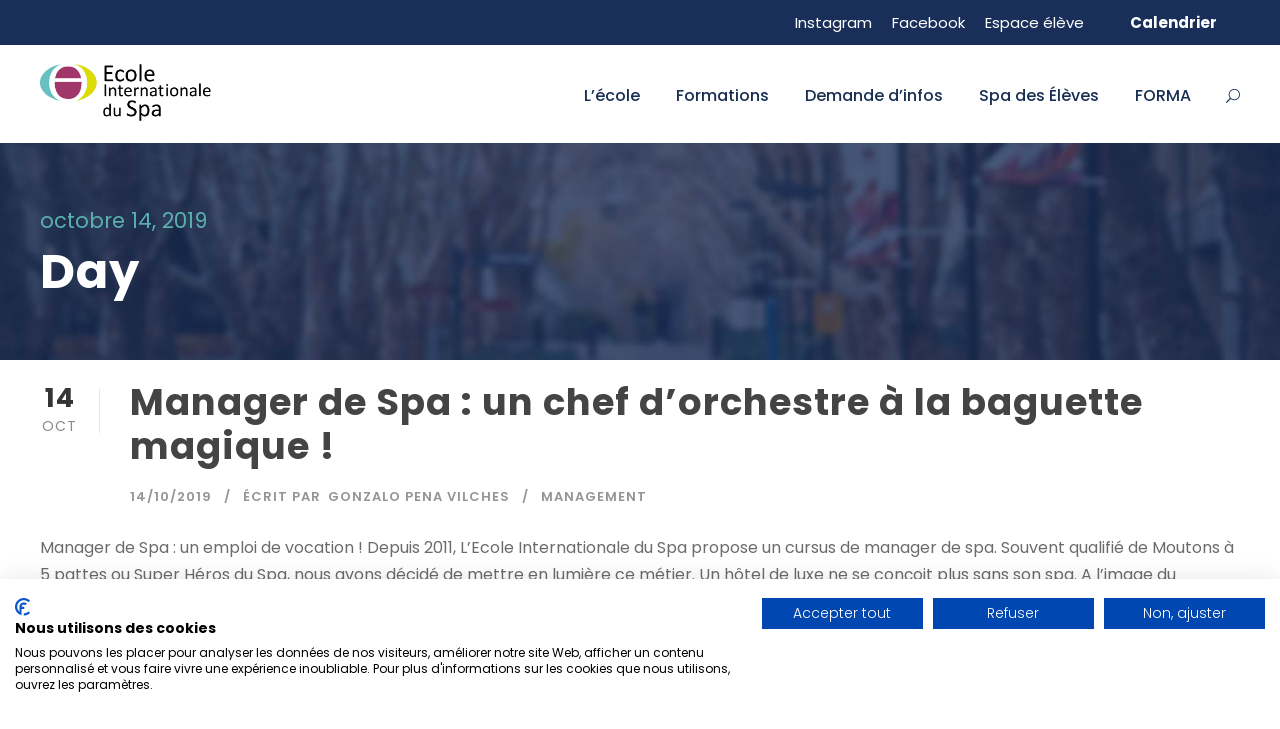

--- FILE ---
content_type: text/html; charset=UTF-8
request_url: https://ecole-spa-international.com/2019/10/14/
body_size: 18163
content:
<!DOCTYPE html>
<html lang="fr-FR" prefix="og: https://ogp.me/ns#" class="no-js">
<head>
	<meta charset="UTF-8">
	<meta name="viewport" content="width=device-width, initial-scale=1">
	<link rel="profile" href="https://gmpg.org/xfn/11">
	<link rel="pingback" href="https://ecole-spa-international.com/xmlrpc.php">
	
<!-- Google Tag Manager for WordPress by gtm4wp.com -->
<script data-cfasync="false" data-pagespeed-no-defer type="text/javascript">//<![CDATA[
	var gtm4wp_datalayer_name = "dataLayer";
	var dataLayer = dataLayer || [];
//]]>
</script>
<!-- End Google Tag Manager for WordPress by gtm4wp.com -->
<!-- Search Engine Optimization by Rank Math - https://s.rankmath.com/home -->
<title>14/10/2019 - Ecole Internationale du Spa</title><link rel="preload" as="style" href="https://fonts.googleapis.com/css?family=Poppins%3A100%2C100italic%2C200%2C200italic%2C300%2C300italic%2Cregular%2Citalic%2C500%2C500italic%2C600%2C600italic%2C700%2C700italic%2C800%2C800italic%2C900%2C900italic%7CABeeZee%3Aregular%2Citalic&#038;subset=latin%2Clatin-ext%2Cdevanagari&#038;display=swap" /><link rel="stylesheet" href="https://fonts.googleapis.com/css?family=Poppins%3A100%2C100italic%2C200%2C200italic%2C300%2C300italic%2Cregular%2Citalic%2C500%2C500italic%2C600%2C600italic%2C700%2C700italic%2C800%2C800italic%2C900%2C900italic%7CABeeZee%3Aregular%2Citalic&#038;subset=latin%2Clatin-ext%2Cdevanagari&#038;display=swap" media="print" onload="this.media='all'" /><noscript><link rel="stylesheet" href="https://fonts.googleapis.com/css?family=Poppins%3A100%2C100italic%2C200%2C200italic%2C300%2C300italic%2Cregular%2Citalic%2C500%2C500italic%2C600%2C600italic%2C700%2C700italic%2C800%2C800italic%2C900%2C900italic%7CABeeZee%3Aregular%2Citalic&#038;subset=latin%2Clatin-ext%2Cdevanagari&#038;display=swap" /></noscript>
<meta name="robots" content="follow, noindex"/>
<meta property="og:locale" content="fr_FR">
<meta property="og:type" content="article">
<meta property="og:title" content="14/10/2019 - Ecole Internationale du Spa">
<meta property="og:url" content="https://ecole-spa-international.com/2019/10/14/">
<meta property="og:site_name" content="Ecole Internationale du Spa">
<meta name="twitter:card" content="summary_large_image">
<script type="application/ld+json" class="rank-math-schema">{"@context":"https://schema.org","@graph":[{"@type":"Person","@id":"https://ecole-spa-international.com/#person","name":"Erick Euvrard","url":"https://ecole-spa-international.com","image":{"@type":"ImageObject","url":"https://ecole-spa-international.com/wp-content/uploads/2019/08/logomenu.png"}},{"@type":"WebSite","@id":"https://ecole-spa-international.com/#website","url":"https://ecole-spa-international.com","name":"Erick Euvrard","publisher":{"@id":"https://ecole-spa-international.com/#person"},"inLanguage":"fr-FR","potentialAction":{"@type":"SearchAction","target":"https://ecole-spa-international.com/?s={search_term_string}","query-input":"required name=search_term_string"}},{"@type":"BreadcrumbList","@id":"https://ecole-spa-international.com/2019/10/14/#breadcrumb","itemListElement":[{"@type":"ListItem","position":1,"item":{"@id":"https://ecole-spa-international.com","name":"Accueil"}},{"@type":"ListItem","position":2,"item":{"@id":"https://ecole-spa-international.com/2019/","name":"Articles pour"}},{"@type":"ListItem","position":3,"item":{"@id":"https://ecole-spa-international.com/2019/10/","name":"Articles pour"}}]},{"@type":"CollectionPage","@id":"https://ecole-spa-international.com/2019/10/14/#webpage","url":"https://ecole-spa-international.com/2019/10/14/","name":"14/10/2019 - Ecole Internationale du Spa","isPartOf":{"@id":"https://ecole-spa-international.com/#website"},"inLanguage":"fr-FR","breadcrumb":{"@id":"https://ecole-spa-international.com/2019/10/14/#breadcrumb"}}]}</script>
<!-- /Rank Math WordPress SEO plugin -->

<link rel='dns-prefetch' href='//consent.cookiefirst.com' />
<link rel='dns-prefetch' href='//fonts.googleapis.com' />
<link href='https://fonts.gstatic.com' crossorigin rel='preconnect' />
<link rel="alternate" type="application/rss+xml" title="Ecole Internationale du Spa &raquo; Flux" href="https://ecole-spa-international.com/feed/" />
<link rel="alternate" type="application/rss+xml" title="Ecole Internationale du Spa &raquo; Flux des commentaires" href="https://ecole-spa-international.com/comments/feed/" />
<link rel="alternate" type="text/calendar" title="Ecole Internationale du Spa &raquo; Flux iCal" href="https://ecole-spa-international.com/events/?ical=1" />
		<!-- This site uses the Google Analytics by MonsterInsights plugin v8.17 - Using Analytics tracking - https://www.monsterinsights.com/ -->
							<script src="//www.googletagmanager.com/gtag/js?id=G-GVY30FN2MP"  data-cfasync="false" data-wpfc-render="false" type="text/javascript" async></script>
			<script data-cfasync="false" data-wpfc-render="false" type="text/javascript">
				var mi_version = '8.17';
				var mi_track_user = true;
				var mi_no_track_reason = '';
				
								var disableStrs = [
										'ga-disable-G-GVY30FN2MP',
									];

				/* Function to detect opted out users */
				function __gtagTrackerIsOptedOut() {
					for (var index = 0; index < disableStrs.length; index++) {
						if (document.cookie.indexOf(disableStrs[index] + '=true') > -1) {
							return true;
						}
					}

					return false;
				}

				/* Disable tracking if the opt-out cookie exists. */
				if (__gtagTrackerIsOptedOut()) {
					for (var index = 0; index < disableStrs.length; index++) {
						window[disableStrs[index]] = true;
					}
				}

				/* Opt-out function */
				function __gtagTrackerOptout() {
					for (var index = 0; index < disableStrs.length; index++) {
						document.cookie = disableStrs[index] + '=true; expires=Thu, 31 Dec 2099 23:59:59 UTC; path=/';
						window[disableStrs[index]] = true;
					}
				}

				if ('undefined' === typeof gaOptout) {
					function gaOptout() {
						__gtagTrackerOptout();
					}
				}
								window.dataLayer = window.dataLayer || [];

				window.MonsterInsightsDualTracker = {
					helpers: {},
					trackers: {},
				};
				if (mi_track_user) {
					function __gtagDataLayer() {
						dataLayer.push(arguments);
					}

					function __gtagTracker(type, name, parameters) {
						if (!parameters) {
							parameters = {};
						}

						if (parameters.send_to) {
							__gtagDataLayer.apply(null, arguments);
							return;
						}

						if (type === 'event') {
														parameters.send_to = monsterinsights_frontend.v4_id;
							var hookName = name;
							if (typeof parameters['event_category'] !== 'undefined') {
								hookName = parameters['event_category'] + ':' + name;
							}

							if (typeof MonsterInsightsDualTracker.trackers[hookName] !== 'undefined') {
								MonsterInsightsDualTracker.trackers[hookName](parameters);
							} else {
								__gtagDataLayer('event', name, parameters);
							}
							
						} else {
							__gtagDataLayer.apply(null, arguments);
						}
					}

					__gtagTracker('js', new Date());
					__gtagTracker('set', {
						'developer_id.dZGIzZG': true,
											});
										__gtagTracker('config', 'G-GVY30FN2MP', {"forceSSL":"true","link_attribution":"true"} );
															window.gtag = __gtagTracker;										(function () {
						/* https://developers.google.com/analytics/devguides/collection/analyticsjs/ */
						/* ga and __gaTracker compatibility shim. */
						var noopfn = function () {
							return null;
						};
						var newtracker = function () {
							return new Tracker();
						};
						var Tracker = function () {
							return null;
						};
						var p = Tracker.prototype;
						p.get = noopfn;
						p.set = noopfn;
						p.send = function () {
							var args = Array.prototype.slice.call(arguments);
							args.unshift('send');
							__gaTracker.apply(null, args);
						};
						var __gaTracker = function () {
							var len = arguments.length;
							if (len === 0) {
								return;
							}
							var f = arguments[len - 1];
							if (typeof f !== 'object' || f === null || typeof f.hitCallback !== 'function') {
								if ('send' === arguments[0]) {
									var hitConverted, hitObject = false, action;
									if ('event' === arguments[1]) {
										if ('undefined' !== typeof arguments[3]) {
											hitObject = {
												'eventAction': arguments[3],
												'eventCategory': arguments[2],
												'eventLabel': arguments[4],
												'value': arguments[5] ? arguments[5] : 1,
											}
										}
									}
									if ('pageview' === arguments[1]) {
										if ('undefined' !== typeof arguments[2]) {
											hitObject = {
												'eventAction': 'page_view',
												'page_path': arguments[2],
											}
										}
									}
									if (typeof arguments[2] === 'object') {
										hitObject = arguments[2];
									}
									if (typeof arguments[5] === 'object') {
										Object.assign(hitObject, arguments[5]);
									}
									if ('undefined' !== typeof arguments[1].hitType) {
										hitObject = arguments[1];
										if ('pageview' === hitObject.hitType) {
											hitObject.eventAction = 'page_view';
										}
									}
									if (hitObject) {
										action = 'timing' === arguments[1].hitType ? 'timing_complete' : hitObject.eventAction;
										hitConverted = mapArgs(hitObject);
										__gtagTracker('event', action, hitConverted);
									}
								}
								return;
							}

							function mapArgs(args) {
								var arg, hit = {};
								var gaMap = {
									'eventCategory': 'event_category',
									'eventAction': 'event_action',
									'eventLabel': 'event_label',
									'eventValue': 'event_value',
									'nonInteraction': 'non_interaction',
									'timingCategory': 'event_category',
									'timingVar': 'name',
									'timingValue': 'value',
									'timingLabel': 'event_label',
									'page': 'page_path',
									'location': 'page_location',
									'title': 'page_title',
								};
								for (arg in args) {
																		if (!(!args.hasOwnProperty(arg) || !gaMap.hasOwnProperty(arg))) {
										hit[gaMap[arg]] = args[arg];
									} else {
										hit[arg] = args[arg];
									}
								}
								return hit;
							}

							try {
								f.hitCallback();
							} catch (ex) {
							}
						};
						__gaTracker.create = newtracker;
						__gaTracker.getByName = newtracker;
						__gaTracker.getAll = function () {
							return [];
						};
						__gaTracker.remove = noopfn;
						__gaTracker.loaded = true;
						window['__gaTracker'] = __gaTracker;
					})();
									} else {
										console.log("");
					(function () {
						function __gtagTracker() {
							return null;
						}

						window['__gtagTracker'] = __gtagTracker;
						window['gtag'] = __gtagTracker;
					})();
									}
			</script>
				<!-- / Google Analytics by MonsterInsights -->
		<link rel='stylesheet' id='sbi_styles-css'  href='https://ecole-spa-international.com/wp-content/plugins/instagram-feed-pro/css/sbi-styles.min.css?ver=6.3.5' type='text/css' media='all' />
<link rel='stylesheet' id='wp-block-library-css'  href='https://ecole-spa-international.com/wp-includes/css/dist/block-library/style.min.css?ver=5.6' type='text/css' media='all' />
<link rel='stylesheet' id='cookiefirst-plugin-css'  href='https://ecole-spa-international.com/wp-content/plugins/cookiefirst-plugin/public/css/cookiefirst-plugin-public.css?ver=1.0.0' type='text/css' media='all' />

<link rel='stylesheet' id='gdlr-core-plugin-css'  href='https://ecole-spa-international.com/wp-content/plugins/goodlayers-core/plugins/combine/style.css?ver=5.6' type='text/css' media='all' />
<link rel='stylesheet' id='gdlr-core-page-builder-css'  href='https://ecole-spa-international.com/wp-content/plugins/goodlayers-core/include/css/page-builder.css?ver=5.6' type='text/css' media='all' />
<link rel='stylesheet' id='rs-plugin-settings-css'  href='https://ecole-spa-international.com/wp-content/plugins/revslider/public/assets/css/settings.css?ver=5.4.8.3' type='text/css' media='all' />
<style id='rs-plugin-settings-inline-css' type='text/css'>
#rs-demo-id {}
</style>
<link rel='stylesheet' id='cff-css'  href='https://ecole-spa-international.com/wp-content/plugins/custom-facebook-feed-pro/assets/css/cff-style.min.css?ver=4.5.3' type='text/css' media='all' />
<link rel='stylesheet' id='bookly-ladda.min.css-css'  href='https://ecole-spa-international.com/wp-content/plugins/bookly-responsive-appointment-booking-tool/frontend/resources/css/ladda.min.css?ver=23.8' type='text/css' media='all' />
<link rel='stylesheet' id='bookly-tailwindreset.css-css'  href='https://ecole-spa-international.com/wp-content/plugins/bookly-responsive-appointment-booking-tool/frontend/resources/css/tailwindreset.css?ver=23.8' type='text/css' media='all' />
<link rel='stylesheet' id='bookly-tailwind.css-css'  href='https://ecole-spa-international.com/wp-content/plugins/bookly-responsive-appointment-booking-tool/frontend/resources/css/tailwind.css?ver=23.8' type='text/css' media='all' />
<link rel='stylesheet' id='bookly-bootstrap-icons.min.css-css'  href='https://ecole-spa-international.com/wp-content/plugins/bookly-responsive-appointment-booking-tool/frontend/resources/css/bootstrap-icons.min.css?ver=23.8' type='text/css' media='all' />
<link rel='stylesheet' id='bookly-intlTelInput.css-css'  href='https://ecole-spa-international.com/wp-content/plugins/bookly-responsive-appointment-booking-tool/frontend/resources/css/intlTelInput.css?ver=23.8' type='text/css' media='all' />
<link rel='stylesheet' id='bookly-bookly-main.css-css'  href='https://ecole-spa-international.com/wp-content/plugins/bookly-responsive-appointment-booking-tool/frontend/resources/css/bookly-main.css?ver=23.8' type='text/css' media='all' />
<link rel='stylesheet' id='bookly-bootstrap.min.css-css'  href='https://ecole-spa-international.com/wp-content/plugins/bookly-responsive-appointment-booking-tool/backend/resources/bootstrap/css/bootstrap.min.css?ver=23.8' type='text/css' media='all' />
<link rel='stylesheet' id='bookly-customer-profile.css-css'  href='https://ecole-spa-international.com/wp-content/plugins/bookly-addon-pro/frontend/modules/customer_profile/resources/css/customer-profile.css?ver=8.2' type='text/css' media='all' />
<link rel='stylesheet' id='kingster-style-core-css'  href='https://ecole-spa-international.com/wp-content/themes/kingster/css/style-core.css?ver=5.6' type='text/css' media='all' />
<link rel='stylesheet' id='kingster-custom-style-css'  href='https://ecole-spa-international.com/wp-content/uploads/kingster-style-custom.css?1728030333&#038;ver=5.6' type='text/css' media='all' />
<script type='text/javascript' src='https://ecole-spa-international.com/wp-content/plugins/google-analytics-for-wordpress/assets/js/frontend-gtag.min.js?ver=8.17' id='monsterinsights-frontend-script-js'></script>
<script data-cfasync="false" data-wpfc-render="false" type="text/javascript" id='monsterinsights-frontend-script-js-extra'>/* <![CDATA[ */
var monsterinsights_frontend = {"js_events_tracking":"true","download_extensions":"doc,pdf,ppt,zip,xls,docx,pptx,xlsx","inbound_paths":"[{\"path\":\"\\\/go\\\/\",\"label\":\"affiliate\"},{\"path\":\"\\\/recommend\\\/\",\"label\":\"affiliate\"}]","home_url":"https:\/\/ecole-spa-international.com","hash_tracking":"false","v4_id":"G-GVY30FN2MP"};/* ]]> */
</script>
<script type='text/javascript' src='https://ecole-spa-international.com/wp-includes/js/jquery/jquery.min.js?ver=3.5.1' id='jquery-core-js'></script>
<script type='text/javascript' src='https://ecole-spa-international.com/wp-includes/js/jquery/jquery-migrate.min.js?ver=3.3.2' id='jquery-migrate-js'></script>
<script type='text/javascript' src='https://ecole-spa-international.com/wp-content/plugins/cookiefirst-plugin/public/js/cookiefirst-plugin-public.js?ver=1.0.0' id='cookiefirst-plugin-js'></script>
<script type='text/javascript' src='https://consent.cookiefirst.com/sites/ecole-spa-international.com-2d4b4f6e-d9a6-42c8-bca8-e173247bb930/consent.js?ver=5.6' id='cookiefirst-script-js'></script>
<script type='text/javascript' src='https://ecole-spa-international.com/wp-content/plugins/revslider/public/assets/js/jquery.themepunch.tools.min.js?ver=5.4.8.3' id='tp-tools-js'></script>
<script type='text/javascript' src='https://ecole-spa-international.com/wp-content/plugins/revslider/public/assets/js/jquery.themepunch.revolution.min.js?ver=5.4.8.3' id='revmin-js'></script>
<script type='text/javascript' src='https://ecole-spa-international.com/wp-content/plugins/bookly-responsive-appointment-booking-tool/frontend/resources/js/spin.min.js?ver=23.8' id='bookly-spin.min.js-js'></script>
<script type='text/javascript' id='bookly-globals-js-extra'>
/* <![CDATA[ */
var BooklyL10nGlobal = {"csrf_token":"63d4bb5300","ajax_url_backend":"https:\/\/ecole-spa-international.com\/wp-admin\/admin-ajax.php","ajax_url_frontend":"https:\/\/ecole-spa-international.com\/wp-admin\/admin-ajax.php","mjsTimeFormat":"HH:mm","datePicker":{"format":"DD\/MM\/YYYY","monthNames":["janvier","f\u00e9vrier","mars","avril","mai","juin","juillet","ao\u00fbt","septembre","octobre","novembre","d\u00e9cembre"],"daysOfWeek":["dim","lun","mar","mer","jeu","ven","sam"],"firstDay":1,"monthNamesShort":["Jan","F\u00e9v","Mar","Avr","Mai","Juin","Juil","Ao\u00fbt","Sep","Oct","Nov","D\u00e9c"],"dayNames":["dimanche","lundi","mardi","mercredi","jeudi","vendredi","samedi"],"dayNamesShort":["dim","lun","mar","mer","jeu","ven","sam"],"meridiem":{"am":" ","pm":" ","AM":" ","PM":" "}},"dateRange":{"format":"DD\/MM\/YYYY","applyLabel":"Appliquer","cancelLabel":"Annuler","fromLabel":"De","toLabel":"A","customRangeLabel":"D\u00e9finir p\u00e9riode","tomorrow":"Demain","today":"Aujourd'hui","anyTime":"Toutes les dates","yesterday":"Hier","last_7":"7 derniers jours","last_30":"30 derniers jours","next_7":"Les 7 prochains jours","next_30":"Les 30 prochains jours","thisMonth":"Mois en cours","nextMonth":"Mois suivant","lastMonth":"Mois dernier","firstDay":1},"l10n":{"apply":"Appliquer","cancel":"Annuler","areYouSure":"\u00cates-vous s\u00fbr ?"},"addons":["pro","chain-appointments","custom-fields","customer-information"],"cloud_products":"","data":{}};
/* ]]> */
</script>
<script type='text/javascript' src='https://ecole-spa-international.com/wp-content/plugins/bookly-responsive-appointment-booking-tool/frontend/resources/js/ladda.min.js?ver=23.8' id='bookly-ladda.min.js-js'></script>
<script type='text/javascript' src='https://ecole-spa-international.com/wp-content/plugins/bookly-responsive-appointment-booking-tool/backend/resources/js/moment.min.js?ver=23.8' id='bookly-moment.min.js-js'></script>
<script type='text/javascript' src='https://ecole-spa-international.com/wp-content/plugins/bookly-responsive-appointment-booking-tool/frontend/resources/js/hammer.min.js?ver=23.8' id='bookly-hammer.min.js-js'></script>
<script type='text/javascript' src='https://ecole-spa-international.com/wp-content/plugins/bookly-responsive-appointment-booking-tool/frontend/resources/js/jquery.hammer.min.js?ver=23.8' id='bookly-jquery.hammer.min.js-js'></script>
<script type='text/javascript' src='https://ecole-spa-international.com/wp-content/plugins/bookly-responsive-appointment-booking-tool/frontend/resources/js/qrcode.js?ver=23.8' id='bookly-qrcode.js-js'></script>
<script type='text/javascript' id='bookly-bookly.min.js-js-extra'>
/* <![CDATA[ */
var BooklyL10n = {"ajaxurl":"https:\/\/ecole-spa-international.com\/wp-admin\/admin-ajax.php","csrf_token":"63d4bb5300","months":["janvier","f\u00e9vrier","mars","avril","mai","juin","juillet","ao\u00fbt","septembre","octobre","novembre","d\u00e9cembre"],"days":["dimanche","lundi","mardi","mercredi","jeudi","vendredi","samedi"],"daysShort":["dim","lun","mar","mer","jeu","ven","sam"],"monthsShort":["Jan","F\u00e9v","Mar","Avr","Mai","Juin","Juil","Ao\u00fbt","Sep","Oct","Nov","D\u00e9c"],"show_more":"Afficher plus","sessionHasExpired":"Votre session a expir\u00e9. Veuillez appuyer sur \"Ok\" pour rafra\u00eechir la page."};
/* ]]> */
</script>
<script type='text/javascript' src='https://ecole-spa-international.com/wp-content/plugins/bookly-responsive-appointment-booking-tool/frontend/resources/js/bookly.min.js?ver=23.8' id='bookly-bookly.min.js-js'></script>
<script type='text/javascript' src='https://ecole-spa-international.com/wp-content/plugins/bookly-responsive-appointment-booking-tool/frontend/resources/js/intlTelInput.min.js?ver=23.8' id='bookly-intlTelInput.min.js-js'></script>
<script type='text/javascript' id='bookly-customer-profile.js-js-extra'>
/* <![CDATA[ */
var BooklyCustomerProfileL10n = {"csrf_token":"63d4bb5300","show_more":"Afficher plus"};
/* ]]> */
</script>
<script type='text/javascript' src='https://ecole-spa-international.com/wp-content/plugins/bookly-addon-pro/frontend/modules/customer_profile/resources/js/customer-profile.js?ver=8.2' id='bookly-customer-profile.js-js'></script>
<script type='text/javascript' src='https://ecole-spa-international.com/wp-content/plugins/duracelltomi-google-tag-manager/js/gtm4wp-form-move-tracker.js?ver=1.11.6' id='gtm4wp-form-move-tracker-js'></script>
<!--[if lt IE 9]>
<script type='text/javascript' src='https://ecole-spa-international.com/wp-content/themes/kingster/js/html5.js?ver=5.6' id='kingster-html5js-js'></script>
<![endif]-->
<link rel="https://api.w.org/" href="https://ecole-spa-international.com/wp-json/" /><link rel="EditURI" type="application/rsd+xml" title="RSD" href="https://ecole-spa-international.com/xmlrpc.php?rsd" />
<link rel="wlwmanifest" type="application/wlwmanifest+xml" href="https://ecole-spa-international.com/wp-includes/wlwmanifest.xml" /> 
<meta name="generator" content="WordPress 5.6" />
<!-- Custom Facebook Feed JS vars -->
<script type="text/javascript">
var cffsiteurl = "https://ecole-spa-international.com/wp-content/plugins";
var cffajaxurl = "https://ecole-spa-international.com/wp-admin/admin-ajax.php";


var cfflinkhashtags = "false";
</script>

		<script>
			(function(i,s,o,g,r,a,m){i['GoogleAnalyticsObject']=r;i[r]=i[r]||function(){
			(i[r].q=i[r].q||[]).push(arguments)},i[r].l=1*new Date();a=s.createElement(o),
			m=s.getElementsByTagName(o)[0];a.async=1;a.src=g;m.parentNode.insertBefore(a,m)
			})(window,document,'script','https://www.google-analytics.com/analytics.js','ga');
			ga('create', 'UA-100083702-1', 'auto');
			
			ga('require', 'displayfeatures');
			ga('require', 'linkid');
			ga('set', 'anonymizeIp', true);
			ga('send', 'pageview');
		</script>

	<script src="https://cdn-eu.pagesense.io/js/marieclaireacademy/ab337fde34c841ca9613be47c544acb7.js"></script>
<meta name="facebook-domain-verification" content="wk3dmjmpf6h1ibxxtpdhtxy5ztdbno" /><meta name="tec-api-version" content="v1"><meta name="tec-api-origin" content="https://ecole-spa-international.com"><link rel="https://theeventscalendar.com/" href="https://ecole-spa-international.com/wp-json/tribe/events/v1/" />
<!-- Google Tag Manager for WordPress by gtm4wp.com -->
<script data-cfasync="false" data-pagespeed-no-defer type="text/javascript">//<![CDATA[
	var dataLayer_content = {"pagePostType":"post","pagePostType2":"day-post"};
	dataLayer.push( dataLayer_content );//]]>
</script>
<script data-cfasync="false">//<![CDATA[
(function(w,d,s,l,i){w[l]=w[l]||[];w[l].push({'gtm.start':
new Date().getTime(),event:'gtm.js'});var f=d.getElementsByTagName(s)[0],
j=d.createElement(s),dl=l!='dataLayer'?'&l='+l:'';j.async=true;j.src=
'//www.googletagmanager.com/gtm.'+'js?id='+i+dl;f.parentNode.insertBefore(j,f);
})(window,document,'script','dataLayer','GTM-KM6THFC');//]]>
</script>
<!-- End Google Tag Manager -->
<!-- End Google Tag Manager for WordPress by gtm4wp.com -->		<script>
			document.documentElement.className = document.documentElement.className.replace( 'no-js', 'js' );
		</script>
				<style>
			.no-js img.lazyload { display: none; }
			figure.wp-block-image img.lazyloading { min-width: 150px; }
							.lazyload, .lazyloading { opacity: 0; }
				.lazyloaded {
					opacity: 1;
					transition: opacity 400ms;
					transition-delay: 0ms;
				}
					</style>
		
<!-- Facebook Pixel Code -->
<script type='text/javascript'>
!function(f,b,e,v,n,t,s){if(f.fbq)return;n=f.fbq=function(){n.callMethod?
n.callMethod.apply(n,arguments):n.queue.push(arguments)};if(!f._fbq)f._fbq=n;
n.push=n;n.loaded=!0;n.version='2.0';n.queue=[];t=b.createElement(e);t.async=!0;
t.src=v;s=b.getElementsByTagName(e)[0];s.parentNode.insertBefore(t,s)}(window,
document,'script','https://connect.facebook.net/en_US/fbevents.js');
</script>
<!-- End Facebook Pixel Code -->
<script type='text/javascript'>
  fbq('init', '377114267269290', {}, {
    "agent": "wordpress-5.6-3.0.6"
});
</script><script type='text/javascript'>
  fbq('track', 'PageView', []);
</script>
<!-- Facebook Pixel Code -->
<noscript>
<img height="1" width="1" style="display:none" alt="fbpx"
src="https://www.facebook.com/tr?id=377114267269290&ev=PageView&noscript=1" />
</noscript>
<!-- End Facebook Pixel Code -->
<meta name="generator" content="Powered by Slider Revolution 5.4.8.3 - responsive, Mobile-Friendly Slider Plugin for WordPress with comfortable drag and drop interface." />
<link rel="icon" href="https://ecole-spa-international.com/wp-content/uploads/2021/02/cropped-ZiRnvhkm_400x400-36x36.png" sizes="32x32" />
<link rel="icon" href="https://ecole-spa-international.com/wp-content/uploads/2021/02/cropped-ZiRnvhkm_400x400-300x300.png" sizes="192x192" />
<link rel="apple-touch-icon" href="https://ecole-spa-international.com/wp-content/uploads/2021/02/cropped-ZiRnvhkm_400x400-300x300.png" />
<meta name="msapplication-TileImage" content="https://ecole-spa-international.com/wp-content/uploads/2021/02/cropped-ZiRnvhkm_400x400-300x300.png" />
<script type="text/javascript">function setREVStartSize(e){									
						try{ e.c=jQuery(e.c);var i=jQuery(window).width(),t=9999,r=0,n=0,l=0,f=0,s=0,h=0;
							if(e.responsiveLevels&&(jQuery.each(e.responsiveLevels,function(e,f){f>i&&(t=r=f,l=e),i>f&&f>r&&(r=f,n=e)}),t>r&&(l=n)),f=e.gridheight[l]||e.gridheight[0]||e.gridheight,s=e.gridwidth[l]||e.gridwidth[0]||e.gridwidth,h=i/s,h=h>1?1:h,f=Math.round(h*f),"fullscreen"==e.sliderLayout){var u=(e.c.width(),jQuery(window).height());if(void 0!=e.fullScreenOffsetContainer){var c=e.fullScreenOffsetContainer.split(",");if (c) jQuery.each(c,function(e,i){u=jQuery(i).length>0?u-jQuery(i).outerHeight(!0):u}),e.fullScreenOffset.split("%").length>1&&void 0!=e.fullScreenOffset&&e.fullScreenOffset.length>0?u-=jQuery(window).height()*parseInt(e.fullScreenOffset,0)/100:void 0!=e.fullScreenOffset&&e.fullScreenOffset.length>0&&(u-=parseInt(e.fullScreenOffset,0))}f=u}else void 0!=e.minHeight&&f<e.minHeight&&(f=e.minHeight);e.c.closest(".rev_slider_wrapper").css({height:f})					
						}catch(d){console.log("Failure at Presize of Slider:"+d)}						
					};</script>
		<style type="text/css" id="wp-custom-css">
			.gdlr-core-pbf-wrapper-full-no-space .gdlr-core-item-mglr {
    margin-left: 0px;
    margin-right: 0px;
    margin-bottom: 33px;
}



.kingster-body h2 {
    font-size: 18px;
}

.gdlr-core-column-service-item .gdlr-core-column-service-title {
    color: #ffffff;
}

.gdlr-core-page-builder-body [data-skin="Blut Title Column Service"] h3, .gdlr-core-page-builder-body [data-skin="Blut Title Column Service"] h4, .gdlr-core-page-builder-body [data-skin="Blut Title Column Service"] h5, .gdlr-core-page-builder-body [data-skin="Blut Title Column Service"] h6, .gdlr-core-page-builder-body [data-skin="Blut Title Column Service"] .gdlr-core-skin-title, .gdlr-core-page-builder-body [data-skin="Blut Title Column Service"] .gdlr-core-skin-title a {
    color: #ffffff;
}

.gdlr-core-accordion-style-background-title-icon .gdlr-core-accordion-item-title, .gdlr-core-toggle-box-style-background-title .gdlr-core-toggle-box-item-title, .gdlr-core-toggle-box-style-background-title-icon .gdlr-core-toggle-box-item-title {
    background-color: #74c2c4;
}

.gdlr-core-column-service-item .gdlr-core-column-service-title {
    text-shadow: 1px 1px 4px black;
}

.gdlr-core-filterer-wrap.gdlr-core-style-button a.gdlr-core-active {
    background-color: #74c2c4;
    color: #ffffff;
}

.gdlr-core-filterer-wrap.gdlr-core-style-button a:hover, .gdlr-core-filterer-wrap.gdlr-core-style-button a.gdlr-core-active {
    background-color: #74c2c4;
    color: #fff;
}

.gdlr-core-counter-item-number {
    color: #ffffff;
}

.gdlr-core-counter-item-bottom-text {
    color: #5ab0af;
}

.gdlr-core-event-item-list.gdlr-core-style-grid .gdlr-core-event-item-title {
    font-size: 14px;
    margin-bottom: 14px;
    font-weight: 700;
}


.kingster-animate-fixed-navigation.kingster-header-style-plain .kingster-logo {
    padding-bottom: 20px;
    max-width: 150px;
}

.gdlr-core-column-service-item .gdlr-core-column-service-caption {
    margin-top: 0px;
}

.kingster-body input[type="submit"] {
    background-color: #5ab0af;
}

.gdlr-core-type-start-date-month .gdlr-core-date {
    color: #5ab0af;
}

.gdlr-core-event-item .gdlr-core-event-item-info-wrap {
    color: #5ab0af;
}

.gdlr-core-event-item-info.gdlr-core-type-start-date-month {
    border-color: #5ab0af;
}

.gdlr-core-body .gdlr-core-course-form input[type="submit"] {
    background-color: #5ab0af;
}

.kingster-footer-wrapper .kingster-widget-title {
    border-bottom-color: #5ab0af;
}

.kingster-copyright-wrapper a {
    color: #5ab0af;
}

.gdlr-core-sly-scroll .gdlr-core-sly-scroll-handle {
    background: #5ab0af;
}

.gdlr-core-blog-thumbnail .gdlr-core-sticky-banner {
    position: absolute;
    left: 0px;
    bottom: 0px;
    margin-bottom: 0px;
    display: none;
}

.kingster-single-article .kingster-single-article-title {
    font-size: 17px;
    font-weight: 700;
    margin-bottom: 12px;
    letter-spacing: 0.5px;
}

.kingster-comments-area .comment-respond {
    background-color: #f9f9f9;
    display: none;
}

.kingster-top-bar {
    padding-bottom: 10px;
    padding-top: 10px;
}

.tribe-events-calendar thead th {
    background-color: #5ab0af;
    color: #fff;
    font-weight: 700;
    padding: 1em 0;
    white-space: nowrap;
    border-left: 1px solid #5ab0af;
    border-right: 1px solid #5ab0af;
}

#tribe-bar-form .tribe-bar-submit input[type=submit] {
    -webkit-appearance: button;
    background: #5ab0af;
    background-image: none;
    border: none;
    border-radius: 0;
    color: #fff;
    font-size: 13px;
    height: auto;
    letter-spacing: 0;
    line-height: 2;
    padding: 10px;
    width: 100%;
}

.kingster-body .tribe-bar-views-inner {
    background: #e0e0e0;
    padding: 30px 0px 10px 13px;
}

#tribe-bar-form {
    background: #f5f5f5;
    margin: 0;
    position: relative;
    width: 100%;
    height: 100px;
}

body h1.tribe-events-page-title {
    font-size: 27px;
    margin-bottom: 20px;
    text-align: left;
}

.kingster-content-area {
    padding-top: 20px;
    padding-bottom: 20px;
}

.kingster-body h3 {
    font-size: 16px;
}

.events-list .tribe-events-loop {
    max-width: 100%;
    margin: 0 auto;
}

#tribe-events .tribe-events-content p {
    line-height: 1.5;
    margin: 0 0 10px;
    top: 10px;
    position: relative;
}

.kingster-page-title-wrap .kingster-page-caption {
    color: #5ab0af;
}

.gdlr-core-column-service-icon-left .gdlr-core-column-service-title-wrap {
    margin-bottom: 0px;
}

table tr th {
    background-color: #5ab0af;
}

.gdlr-core-body .gdlr-core-button, .kingster-body .kingster-button {
    background-color: #5ab0af;
}

.gdlr-core-body .gdlr-core-button.gdlr-core-button-gradient {
    background-color: #5ab0af;
    background: -webkit-linear-gradient(#57ba73, #3db166);
    background: -o-linear-gradient(#57ba73, #3db166);
    background: -moz-linear-gradient(#57ba73, #3db166);
    background: linear-gradient(#5ab0af, #5ab0af);
}

.gdlr-core-course-item.gdlr-core-course-style-list-info .gdlr-core-course-item-id {
    color: #5ab0af;
}

.gdlr-core-course-item.gdlr-core-course-style-list-info .gdlr-core-course-item-button, .gdlr-core-course-item.gdlr-core-course-style-list-info .gdlr-core-course-item-button:hover {
    background-color: #5ab0af;
}


.gdlr-core-pagination span {
    background-color: #5ab0af;
}

.kingster-page-title-wrap.kingster-style-medium .kingster-page-title-content {
    padding-top: 60px;
    padding-bottom: 60px;
}

.gdlr-core-blockquote-item-quote {
    color: #5ab0af;
}

.gdlr-core-course-form .gdlr-core-course-form-combobox select {
    color: #b1c0e0;
    background-color: #3b4b6b;
}

body .gdlr-core-icon-pos-right.gdlr-core-accordion-style-background-title-icon .gdlr-core-accordion-item-title {
    padding: 25px 25px 25px 30px;
    background-color: #74c2C4;
}

.gdlr-core-accordion-style-background-title-icon .gdlr-core-accordion-item-title {
    color: #ffffff;
}

.gdlr-core-accordion-style-background-title-icon .gdlr-core-accordion-item-title:before, .gdlr-core-toggle-box-style-background-title-icon .gdlr-core-accordion-item-title:before {
    color: #ffffff;
}

.gdlr-core-blog-list .gdlr-core-blog-list-frame {
    padding: 0px 6px 4px;
}		</style>
		</head>

<body data-rsssl=1 class="archive date gdlr-core-body tribe-no-js kingster-body kingster-body-front kingster-full  kingster-blockquote-style-1 gdlr-core-link-to-lightbox">
<div class="kingster-mobile-header-wrap" ><div class="kingster-mobile-header kingster-header-background kingster-style-slide kingster-sticky-mobile-navigation " id="kingster-mobile-header" ><div class="kingster-mobile-header-container kingster-container clearfix" ><div class="kingster-logo  kingster-item-pdlr"><div class="kingster-logo-inner"><a class="" href="https://ecole-spa-international.com/" ><img  alt="" data-src="https://ecole-spa-international.com/wp-content/uploads/2023/02/Logo-avec-nom-EIS-vectorise-jpg-scaled.jpg" class="lazyload" src="[data-uri]" /><noscript><img  alt="" data-src="https://ecole-spa-international.com/wp-content/uploads/2023/02/Logo-avec-nom-EIS-vectorise-jpg-scaled.jpg" class="lazyload" src="[data-uri]" /><noscript><img src="https://ecole-spa-international.com/wp-content/uploads/2023/02/Logo-avec-nom-EIS-vectorise-jpg-scaled.jpg" alt="" /></noscript></noscript></a></div></div><div class="kingster-mobile-menu-right" ><div class="kingster-main-menu-search" id="kingster-mobile-top-search" ><i class="fa fa-search" ></i></div><div class="kingster-top-search-wrap" >
	<div class="kingster-top-search-close" ></div>

	<div class="kingster-top-search-row" >
		<div class="kingster-top-search-cell" >
			<form role="search" method="get" class="search-form" action="https://ecole-spa-international.com/">
	<input type="text" class="search-field kingster-title-font" placeholder="Recherche..." value="" name="s">
	<div class="kingster-top-search-submit"><i class="fa fa-search" ></i></div>
	<input type="submit" class="search-submit" value="Search">
	<div class="kingster-top-search-close"><i class="icon_close" ></i></div>
</form>
		</div>
	</div>

</div>
<div class="kingster-mobile-menu" ><a class="kingster-mm-menu-button kingster-mobile-menu-button kingster-mobile-button-hamburger" href="#kingster-mobile-menu" ><span></span></a><div class="kingster-mm-menu-wrap kingster-navigation-font" id="kingster-mobile-menu" data-slide="right" ><ul id="menu-main-navigation" class="m-menu"><li class="menu-item menu-item-type-custom menu-item-object-custom menu-item-has-children menu-item-6077"><a href="#">L&#8217;école</a>
<ul class="sub-menu">
	<li class="menu-item menu-item-type-custom menu-item-object-custom menu-item-has-children menu-item-6262"><a href="#">L&#8217;ECOLE &#038; VOUS</a>
	<ul class="sub-menu">
		<li class="menu-item menu-item-type-post_type menu-item-object-page menu-item-5314"><a href="https://ecole-spa-international.com/lecole-international-du-spa/">A propos de l’école</a></li>
		<li class="menu-item menu-item-type-post_type menu-item-object-page menu-item-6490"><a href="https://ecole-spa-international.com/notre-equipe/">Notre équipe</a></li>
		<li class="menu-item menu-item-type-post_type menu-item-object-course menu-item-12156"><a href="https://ecole-spa-international.com/course/formation-praticien-en-massage-bien-etre/">Formation Praticien en massages Bien-être</a></li>
		<li class="menu-item menu-item-type-custom menu-item-object-custom menu-item-9823"><a target="_blank" rel="noopener" href="https://campus-esthetique-spa.fr/">Campus Esthétique &#038; Spa</a></li>
		<li class="menu-item menu-item-type-custom menu-item-object-custom menu-item-13793"><a href="https://marieclaireacademy.fr/">Réseau Marie Claire Academy</a></li>
		<li class="menu-item menu-item-type-post_type menu-item-object-page menu-item-13586"><a href="https://ecole-spa-international.com/nos-partenaires/">Nos partenaires</a></li>
	</ul>
</li>
	<li class="menu-item menu-item-type-custom menu-item-object-custom menu-item-has-children menu-item-6255"><a>SE RENCONTRER</a>
	<ul class="sub-menu">
		<li class="menu-item menu-item-type-post_type menu-item-object-page menu-item-10098"><a href="https://ecole-spa-international.com/portes-ouvertes/">Portes ouvertes</a></li>
		<li class="menu-item menu-item-type-post_type menu-item-object-page menu-item-10760"><a href="https://ecole-spa-international.com/visite-virtuelle/">Visite virtuelle</a></li>
	</ul>
</li>
	<li class="menu-item menu-item-type-custom menu-item-object-custom menu-item-has-children menu-item-6260"><a>VOUS INSCRIRE</a>
	<ul class="sub-menu">
		<li class="menu-item menu-item-type-post_type menu-item-object-page menu-item-6432"><a href="https://ecole-spa-international.com/qui-peut-sinscrire/">S&#8217;inscrire</a></li>
		<li class="menu-item menu-item-type-post_type menu-item-object-page menu-item-6239"><a href="https://ecole-spa-international.com/nos-references/">Nos références</a></li>
		<li class="menu-item menu-item-type-post_type menu-item-object-page menu-item-6454"><a href="https://ecole-spa-international.com/financer-sa-formation-a-leis/">Financement</a></li>
		<li class="menu-item menu-item-type-post_type menu-item-object-page menu-item-10761"><a href="https://ecole-spa-international.com/lalternance-a-leis/">L’Alternance à l’EIS</a></li>
	</ul>
</li>
	<li class="menu-item menu-item-type-custom menu-item-object-custom menu-item-6264"><a href="#">Logo</a></li>
</ul>
</li>
<li class="menu-item menu-item-type-custom menu-item-object-custom menu-item-6341"><a href="https://ecole-spa-international.com/toutes-les-formations/">Formations</a></li>
<li class="menu-item menu-item-type-post_type menu-item-object-page menu-item-6429"><a href="https://ecole-spa-international.com/demande-brochures/">Demande d&#8217;infos</a></li>
<li class="menu-item menu-item-type-post_type menu-item-object-page menu-item-13794"><a href="https://ecole-spa-international.com/le-spa-des-eleves/">Spa des Élèves</a></li>
<li class="menu-item menu-item-type-custom menu-item-object-custom menu-item-10708"><a href="https://ecole-spa-international.com/forma-le-magazine-de-l-eis-1">FORMA</a></li>
</ul></div></div></div></div></div></div><div class="kingster-body-outer-wrapper ">
		<div class="kingster-body-wrapper clearfix  kingster-with-frame">
	<div class="kingster-top-bar" ><div class="kingster-top-bar-background" ></div><div class="kingster-top-bar-container kingster-container " ><div class="kingster-top-bar-container-inner clearfix" ><div class="kingster-top-bar-right kingster-item-pdlr"><ul id="kingster-top-bar-menu" class="sf-menu kingster-top-bar-menu kingster-top-bar-right-menu"><li  class="menu-item menu-item-type-custom menu-item-object-custom menu-item-10656 kingster-normal-menu"><a target="_blank" href="https://www.instagram.com/ecoleinternationaleduspa/">Instagram</a></li>
<li  class="menu-item menu-item-type-custom menu-item-object-custom menu-item-10661 kingster-normal-menu"><a target="_blank" href="https://www.facebook.com/ecole.spa.international">Facebook</a></li>
<li  class="menu-item menu-item-type-custom menu-item-object-custom menu-item-has-children menu-item-12446 kingster-normal-menu"><a class="sf-with-ul-pre">Espace élève</a>
<ul class="sub-menu">
	<li  class="menu-item menu-item-type-custom menu-item-object-custom menu-item-13598" data-size="60"><a href="https://eis-paris.digiforma.net/login">Extranet Digiforma</a></li>
	<li  class="menu-item menu-item-type-custom menu-item-object-custom menu-item-13597" data-size="60"><a href="https://ecole-spa-international.com/reservation-certification/">Réserver sa certification</a></li>
</ul>
</li>
</ul><div class="kingster-top-bar-right-social" ></div><a class="kingster-top-bar-right-button" href="https://ecoleinternationaleduspa.zohobackstage.eu/events" target="_self"  >Calendrier</a></div></div></div></div>	
<header class="kingster-header-wrap kingster-header-style-plain  kingster-style-menu-right kingster-sticky-navigation kingster-style-fixed" data-navigation-offset="75px"  >
	<div class="kingster-header-background" ></div>
	<div class="kingster-header-container  kingster-container">
			
		<div class="kingster-header-container-inner clearfix">
			<div class="kingster-logo  kingster-item-pdlr"><div class="kingster-logo-inner"><a class="" href="https://ecole-spa-international.com/" ><img  alt="" data-src="https://ecole-spa-international.com/wp-content/uploads/2023/02/Logo-avec-nom-EIS-vectorise-jpg-scaled.jpg" class="lazyload" src="[data-uri]" /><noscript><img  alt="" data-src="https://ecole-spa-international.com/wp-content/uploads/2023/02/Logo-avec-nom-EIS-vectorise-jpg-scaled.jpg" class="lazyload" src="[data-uri]" /><noscript><img src="https://ecole-spa-international.com/wp-content/uploads/2023/02/Logo-avec-nom-EIS-vectorise-jpg-scaled.jpg" alt="" /></noscript></noscript></a></div></div>			<div class="kingster-navigation kingster-item-pdlr clearfix " >
			<div class="kingster-main-menu" id="kingster-main-menu" ><ul id="menu-main-navigation-1" class="sf-menu"><li  class="menu-item menu-item-type-custom menu-item-object-custom menu-item-has-children menu-item-6077 kingster-mega-menu"><a href="#" class="sf-with-ul-pre">L&#8217;école</a><div class="sf-mega sf-mega-full" style=" background-image: url('');  background-position: bottom right;  background-repeat: no-repeat; " >
<ul class="sub-menu">
	<li  class="menu-item menu-item-type-custom menu-item-object-custom menu-item-has-children menu-item-6262" data-size="15"><a href="#" class="sf-with-ul-pre">L&#8217;ECOLE &#038; VOUS</a>
	<ul class="sub-menu">
		<li  class="menu-item menu-item-type-post_type menu-item-object-page menu-item-5314"><a href="https://ecole-spa-international.com/lecole-international-du-spa/">A propos de l’école</a></li>
		<li  class="menu-item menu-item-type-post_type menu-item-object-page menu-item-6490"><a href="https://ecole-spa-international.com/notre-equipe/">Notre équipe</a></li>
		<li  class="menu-item menu-item-type-post_type menu-item-object-course menu-item-12156"><a href="https://ecole-spa-international.com/course/formation-praticien-en-massage-bien-etre/">Formation Praticien en massages Bien-être</a></li>
		<li  class="menu-item menu-item-type-custom menu-item-object-custom menu-item-9823"><a target="_blank" href="https://campus-esthetique-spa.fr/">Campus Esthétique &#038; Spa</a></li>
		<li  class="menu-item menu-item-type-custom menu-item-object-custom menu-item-13793"><a href="https://marieclaireacademy.fr/">Réseau Marie Claire Academy</a></li>
		<li  class="menu-item menu-item-type-post_type menu-item-object-page menu-item-13586"><a href="https://ecole-spa-international.com/nos-partenaires/">Nos partenaires</a></li>
	</ul>
</li>
	<li  class="menu-item menu-item-type-custom menu-item-object-custom menu-item-has-children menu-item-6255" data-size="15"><a class="sf-with-ul-pre">SE RENCONTRER</a>
	<ul class="sub-menu">
		<li  class="menu-item menu-item-type-post_type menu-item-object-page menu-item-10098"><a href="https://ecole-spa-international.com/portes-ouvertes/">Portes ouvertes</a></li>
		<li  class="menu-item menu-item-type-post_type menu-item-object-page menu-item-10760"><a href="https://ecole-spa-international.com/visite-virtuelle/">Visite virtuelle</a></li>
	</ul>
</li>
	<li  class="menu-item menu-item-type-custom menu-item-object-custom menu-item-has-children menu-item-6260" data-size="15"><a class="sf-with-ul-pre">VOUS INSCRIRE</a>
	<ul class="sub-menu">
		<li  class="menu-item menu-item-type-post_type menu-item-object-page menu-item-6432"><a href="https://ecole-spa-international.com/qui-peut-sinscrire/">S&#8217;inscrire</a></li>
		<li  class="menu-item menu-item-type-post_type menu-item-object-page menu-item-6239"><a href="https://ecole-spa-international.com/nos-references/">Nos références</a></li>
		<li  class="menu-item menu-item-type-post_type menu-item-object-page menu-item-6454"><a href="https://ecole-spa-international.com/financer-sa-formation-a-leis/">Financement</a></li>
		<li  class="menu-item menu-item-type-post_type menu-item-object-page menu-item-10761"><a href="https://ecole-spa-international.com/lalternance-a-leis/">L’Alternance à l’EIS</a></li>
	</ul>
</li>
	<li  class="menu-item menu-item-type-custom menu-item-object-custom menu-item-6264" data-size="15"><div class="kingster-mega-menu-section-content"><img  style="margin-bottom: 13px; margin-right: 30px;" alt="" data-src="https://ecole-spa-international.com/wp-content/uploads/2019/08/logomenu.png" class="lazyload" src="[data-uri]" /><noscript><img src="https://ecole-spa-international.com/wp-content/uploads/2019/08/logomenu.png" style="margin-bottom: 13px; margin-right: 30px;" alt="" /></noscript>
<span style="font-size: 14px; font-weight: 500;">
L’Ecole Internationale du Spa est la première école référence, dédiée au secteur du Spa et du Bien-Être.</span></div></li>
</ul>
</div></li>
<li  class="menu-item menu-item-type-custom menu-item-object-custom menu-item-6341 kingster-normal-menu"><a href="https://ecole-spa-international.com/toutes-les-formations/">Formations</a></li>
<li  class="menu-item menu-item-type-post_type menu-item-object-page menu-item-6429 kingster-normal-menu"><a href="https://ecole-spa-international.com/demande-brochures/">Demande d&#8217;infos</a></li>
<li  class="menu-item menu-item-type-post_type menu-item-object-page menu-item-13794 kingster-normal-menu"><a href="https://ecole-spa-international.com/le-spa-des-eleves/">Spa des Élèves</a></li>
<li  class="menu-item menu-item-type-custom menu-item-object-custom menu-item-10708 kingster-normal-menu"><a href="https://ecole-spa-international.com/forma-le-magazine-de-l-eis-1">FORMA</a></li>
</ul><div class="kingster-navigation-slide-bar" id="kingster-navigation-slide-bar" ></div></div><div class="kingster-main-menu-right-wrap clearfix " ><div class="kingster-main-menu-search" id="kingster-top-search" ><i class="icon_search" ></i></div><div class="kingster-top-search-wrap" >
	<div class="kingster-top-search-close" ></div>

	<div class="kingster-top-search-row" >
		<div class="kingster-top-search-cell" >
			<form role="search" method="get" class="search-form" action="https://ecole-spa-international.com/">
	<input type="text" class="search-field kingster-title-font" placeholder="Recherche..." value="" name="s">
	<div class="kingster-top-search-submit"><i class="fa fa-search" ></i></div>
	<input type="submit" class="search-submit" value="Search">
	<div class="kingster-top-search-close"><i class="icon_close" ></i></div>
</form>
		</div>
	</div>

</div>
</div>			</div><!-- kingster-navigation -->

		</div><!-- kingster-header-inner -->
	</div><!-- kingster-header-container -->
</header><!-- header --><div class="kingster-page-title-wrap  kingster-style-medium kingster-left-align" ><div class="kingster-header-transparent-substitute" ></div><div class="kingster-page-title-overlay"  ></div><div class="kingster-page-title-container kingster-container" ><div class="kingster-page-title-content kingster-item-pdlr"  ><div class="kingster-page-caption"  >octobre 14, 2019</div><h3 class="kingster-page-title"  >Day</h3></div></div></div>	<div class="kingster-page-wrapper" id="kingster-page-wrapper" ><div class="kingster-content-container kingster-container"><div class=" kingster-sidebar-wrap clearfix kingster-line-height-0 kingster-sidebar-style-none" ><div class=" kingster-sidebar-center kingster-column-60 kingster-line-height" ><div class="kingster-content-area" ><div class="gdlr-core-blog-item gdlr-core-item-pdb clearfix  gdlr-core-style-blog-full"  ><div class="gdlr-core-blog-item-holder gdlr-core-js-2 clearfix" data-layout="fitrows" ><div class="gdlr-core-item-list gdlr-core-blog-full  gdlr-core-item-mglr gdlr-core-style-left"  ><div class="gdlr-core-blog-full-head clearfix"><div class="gdlr-core-blog-date-wrapper gdlr-core-skin-divider"><div class="gdlr-core-blog-date-day gdlr-core-skin-caption">14</div><div class="gdlr-core-blog-date-month gdlr-core-skin-caption">Oct</div></div><div class="gdlr-core-blog-full-head-right"><h3 class="gdlr-core-blog-title gdlr-core-skin-title"  ><a href="https://ecole-spa-international.com/manager-de-spa/" >Manager de Spa : un chef d’orchestre à la baguette magique !</a></h3><div class="gdlr-core-blog-info-wrapper gdlr-core-skin-divider" ><span class="gdlr-core-blog-info gdlr-core-blog-info-font gdlr-core-skin-caption gdlr-core-blog-info-date"  ><a href="https://ecole-spa-international.com/2019/10/14/">14/10/2019</a></span><span class="gdlr-core-blog-info gdlr-core-blog-info-font gdlr-core-skin-caption gdlr-core-blog-info-author"  ><span class="gdlr-core-head" >Écrit par</span><a href="https://ecole-spa-international.com/author/administrationeis-paris-com/" title="Articles par Gonzalo Pena Vilches" rel="author">Gonzalo Pena Vilches</a></span><span class="gdlr-core-blog-info gdlr-core-blog-info-font gdlr-core-skin-caption gdlr-core-blog-info-category"  ><a href="https://ecole-spa-international.com/management/" rel="tag">Management</a></span></div></div></div><div class="gdlr-core-blog-content" >Manager de Spa : un emploi de vocation ! Depuis 2011, L’Ecole Internationale du Spa propose un cursus de manager de spa. Souvent qualifié de Moutons à 5 pattes ou Super Héros du Spa, nous avons décidé de mettre en lumière ce métier. Un hôtel de luxe ne se conçoit plus sans son spa. A l’image du restaurant étoilé,...<div class="clear"></div><a class="gdlr-core-excerpt-read-more gdlr-core-button gdlr-core-rectangle" href="https://ecole-spa-international.com/manager-de-spa/" >Read More</a></div></div></div></div></div></div></div></div></div><footer><div class="kingster-footer-wrapper " ><div class="kingster-footer-container kingster-container clearfix" ><div class="kingster-footer-column kingster-item-pdlr kingster-column-15" ><div id="text-2" class="widget widget_text kingster-widget">			<div class="textwidget"><p><img  alt="" data-src="https://ecole-spa-international.com/wp-content/uploads/2019/08/esi-logo-blanc.png" class="lazyload" src="[data-uri]" /><noscript><img src="https://ecole-spa-international.com/wp-content/uploads/2019/08/esi-logo-blanc.png" alt="" /></noscript><br />
<span class="gdlr-core-space-shortcode" style="margin-top: 5px ;"  ></span><br />
EIS Paris<br />
52/52 bis rue Laffitte<br />
75009 Paris<br />
<span style="font-size: 15px; color: #ffffff;">+33 (0)1 81 80 32 00</span><br />
<span class="gdlr-core-space-shortcode" style="margin-top: -20px ;"  ></span></p>
<div class="gdlr-core-divider-item gdlr-core-divider-item-normal gdlr-core-left-align"  ><div class="gdlr-core-divider-line gdlr-core-skin-divider" style="border-color: #5ab0af ;border-width: 2px;" ></div></div>
<p>&nbsp;</p>
<p><img   alt="" width="211" height="84" data-srcset="https://ecole-spa-international.com/wp-content/uploads/2020/09/Handicap.jpg 211w, https://ecole-spa-international.com/wp-content/uploads/2020/09/Handicap-24x10.jpg 24w, https://ecole-spa-international.com/wp-content/uploads/2020/09/Handicap-36x14.jpg 36w, https://ecole-spa-international.com/wp-content/uploads/2020/09/Handicap-48x19.jpg 48w"  data-src="https://ecole-spa-international.com/wp-content/uploads/2020/09/Handicap.jpg" data-sizes="(max-width: 211px) 100vw, 211px" class="alignleft size-full wp-image-9980 lazyload" src="[data-uri]" /><noscript><img class="alignleft size-full wp-image-9980" src="https://ecole-spa-international.com/wp-content/uploads/2020/09/Handicap.jpg" alt="" width="211" height="84" srcset="https://ecole-spa-international.com/wp-content/uploads/2020/09/Handicap.jpg 211w, https://ecole-spa-international.com/wp-content/uploads/2020/09/Handicap-24x10.jpg 24w, https://ecole-spa-international.com/wp-content/uploads/2020/09/Handicap-36x14.jpg 36w, https://ecole-spa-international.com/wp-content/uploads/2020/09/Handicap-48x19.jpg 48w" sizes="(max-width: 211px) 100vw, 211px" /></noscript></p>
<p>&nbsp;</p>
</div>
		</div></div><div class="kingster-footer-column kingster-item-pdlr kingster-column-15" ><div id="gdlr-core-custom-menu-widget-2" class="widget widget_gdlr-core-custom-menu-widget kingster-widget"><h3 class="kingster-widget-title">École Internationale du Spa</h3><span class="clear"></span><div class="menu-accounting-menu-container"><ul id="menu-accounting-menu" class="gdlr-core-custom-menu-widget gdlr-core-menu-style-plain"><li class="menu-item menu-item-type-custom menu-item-object-custom menu-item-9148"><a href="https://ecole-spa-international.com/lecole-international-du-spa/">Qui sommes-nous ?</a></li>
<li class="menu-item menu-item-type-custom menu-item-object-custom menu-item-9149"><a href="https://ecole-spa-international.com/notre-equipe/">Notre équipe</a></li>
<li class="menu-item menu-item-type-custom menu-item-object-custom menu-item-9150"><a href="https://ecole-spa-international.com/nos-references/">Nos références</a></li>
<li class="menu-item menu-item-type-custom menu-item-object-custom menu-item-9156"><a href="https://ecole-spa-international.com/qui-peut-sinscrire/">Vous inscrire</a></li>
<li class="menu-item menu-item-type-post_type menu-item-object-page menu-item-10325"><a href="https://ecole-spa-international.com/formation-handicap/">Formation handicap</a></li>
<li class="menu-item menu-item-type-post_type menu-item-object-page menu-item-10333"><a href="https://ecole-spa-international.com/notre-demarche-qualite/">Notre démarche qualité</a></li>
</ul></div></div></div><div class="kingster-footer-column kingster-item-pdlr kingster-column-15" ><div id="gdlr-core-custom-menu-widget-3" class="widget widget_gdlr-core-custom-menu-widget kingster-widget"><h3 class="kingster-widget-title">Formations EIS</h3><span class="clear"></span><div class="menu-finance-menu-container"><ul id="menu-finance-menu" class="gdlr-core-custom-menu-widget gdlr-core-menu-style-plain"><li class="menu-item menu-item-type-custom menu-item-object-custom menu-item-9152"><a href="https://ecoleinternationaleduspa.zohobackstage.eu/events">Parcours Pratiquer le Massage Bien-être</a></li>
<li class="menu-item menu-item-type-custom menu-item-object-custom menu-item-9153"><a href="https://ecole-spa-international.com/course/formation-praticien-en-massage-bien-etre/">Praticien en Massages Bien-être &#8211; Masseur Bien-Être</a></li>
<li class="menu-item menu-item-type-post_type menu-item-object-page menu-item-11149"><a href="https://ecole-spa-international.com/se-former-avec-le-cpf/">Se former avec le CPF</a></li>
<li class="menu-item menu-item-type-post_type menu-item-object-page menu-item-13189"><a href="https://ecole-spa-international.com/devenir-partenaire/">Devenir partenaire</a></li>
</ul></div></div></div><div class="kingster-footer-column kingster-item-pdlr kingster-column-15" ><div id="gdlr-core-custom-menu-widget-4" class="widget widget_gdlr-core-custom-menu-widget kingster-widget"><h3 class="kingster-widget-title">Nous Découvrir</h3><span class="clear"></span><div class="menu-nous-decouvrir-container"><ul id="menu-nous-decouvrir" class="gdlr-core-custom-menu-widget gdlr-core-menu-style-plain"><li class="menu-item menu-item-type-custom menu-item-object-custom menu-item-9159"><a href="https://ecole-spa-international.com/portes-ouvertes/">Portes Ouvertes</a></li>
<li class="menu-item menu-item-type-custom menu-item-object-custom menu-item-9160"><a href="https://ecole-spa-international.com/nous-rejoindre/">Contactez-nous</a></li>
<li class="menu-item menu-item-type-post_type menu-item-object-page current_page_parent menu-item-10241"><a href="https://ecole-spa-international.com/actualites/">Actualités</a></li>
<li class="menu-item menu-item-type-post_type menu-item-object-page menu-item-12393"><a href="https://ecole-spa-international.com/forma-le-magazine-de-l-eis-1/">FORMA : le magazine de l&#8217;Ecole Internationale du Spa</a></li>
</ul></div></div></div></div></div><div class="kingster-copyright-wrapper" ><div class="kingster-copyright-container kingster-container clearfix"><div class="kingster-copyright-left kingster-item-pdlr">Copyright © 2017-2024 EIS Paris - <a href="https://ecole-spa-international.com/mentions-legales/">Mentions Légales & RGPD</a></div><div class="kingster-copyright-right kingster-item-pdlr"><div class="gdlr-core-social-network-item gdlr-core-item-pdb  gdlr-core-none-align" style="padding-bottom: 0px ;"  ><a href="https://www.facebook.com/ecole.spa.international/" target="_blank" class="gdlr-core-social-network-icon" title="facebook"  ><i class="fa fa-facebook" ></i></a><a href="https://www.youtube.com/channel/UCYP9sTSvo5ylEyLKPcv0FYA" target="_blank" class="gdlr-core-social-network-icon" title="youtube"  ><i class="fa fa-youtube" ></i></a><a href="https://www.instagram.com/ecoleinternationaleduspa/" target="_blank" class="gdlr-core-social-network-icon" title="instagram"  ><i class="fa fa-instagram" ></i></a></div></div></div></div></footer></div></div>
<script type="text/javascript" id="zsiqchat">var $zoho=$zoho || {};$zoho.salesiq = $zoho.salesiq || {widgetcode:"siq673f3b1fefd4a8fb775e2f673d893a6a078ce9f8bfe5ac7612eaad4713d1f0cf0b4632118e42a90c2c855e80a090b16c", values:{},ready:function(){}};var d=document;s=d.createElement("script");s.type="text/javascript";s.id="zsiqscript";s.defer=true;s.src="https://salesiq.zohopublic.eu/widget?plugin_source=wordpress";t=d.getElementsByTagName("script")[0];t.parentNode.insertBefore(s,t);</script><script type="text/javascript"> 
function ZFLead(){
}
ZFLead.utmPValObj = ZFLead.utmPValObj || {};

ZFLead.utmPNameArr = new Array('utm_source','utm_medium','utm_campaign','utm_term','utm_content');

ZFLead.prototype.zfutm_getLeadVal = function(pName){
	var qStr = '';
	try{
		qStr = window.top.location.search.substring(1);
	} catch (e){
		qStr = '';
	}
	var pNameTemp = pName + '=';
	var pValue = '';
	if ( typeof qStr !== "undefined" && qStr !== null && qStr.length > 0 ){
		var begin = qStr.indexOf(pNameTemp);
		if ( begin != -1 ){
			begin = begin + pNameTemp.length;
			end = qStr.indexOf( '&', begin );
			if ( end == -1 ){
				end = qStr.length;
			}
			pValue = qStr.substring( begin, end );
		}
	}
	if (pValue == undefined || pValue == ''){
		pValue = this.zfutm_gC(pName);
	}
	if ( typeof pValue !== "undefined" && pValue !== null ){
		pValue = pValue.replace(/\+/g,' ');
	}
	return pValue;
};

ZFLead.prototype.zfutm_sC = function( paramName,path,domain,secure ){
	var value = ZFLead.utmPValObj[paramName];
	if ( typeof value !== "undefined" && value !== null ){
		var cookieStr = paramName + "=" + escape( value );
		var exdate=new Date();
		exdate.setDate(exdate.getDate()+7);
		cookieStr += "; expires=" + exdate.toGMTString();
		cookieStr += "; path=/";
		if ( domain ) {
			cookieStr += "; domain=" + escape( domain );
		}
		if ( secure ) {
			cookieStr += "; secure";
		}
		document.cookie = cookieStr;
	}
};

ZFLead.prototype.zfutm_ini = function (){
	for (var i = 0; i < ZFLead.utmPNameArr.length ; i ++){
		var zf_pN = ZFLead.utmPNameArr[i];
		var zf_pV = this.zfutm_getLeadVal(zf_pN);
		if ( typeof zf_pV !== "undefined" && zf_pV !== null ) {
			ZFLead.utmPValObj[ zf_pN ] = zf_pV;
		}
	}
	for (var pkey in ZFLead.utmPValObj) {
		this.zfutm_sC(pkey);
	}
};


ZFLead.prototype.zfutm_gC = function( cookieName ){
	var cookieArr = document.cookie.split('; ');
	for ( var i = 0 ; i < cookieArr.length ; i ++ ){
		var cookieVals = cookieArr[i].split('=');
		if ( cookieVals[0] === cookieName && cookieVals[1] ) {
			return unescape(cookieVals[1]);
		}
	}
};
ZFLead.prototype.zfutm_iframeSprt = function () {
	var zf_frame = document.getElementsByTagName("iframe");
	for(var i = 0; i < zf_frame.length; ++i){
		if((zf_frame[i].src).indexOf('formperma') > 0 ){
			var zf_src = zf_frame[i].src;
			for( var prmIdx = 0 ; prmIdx < ZFLead.utmPNameArr.length ; prmIdx ++ ) {
				var utmPm = ZFLead.utmPNameArr[ prmIdx ];
				var utmVal = this.zfutm_gC( ZFLead.utmPNameArr[ prmIdx ] );
				if ( typeof utmVal !== "undefined" ) {
					if(zf_src.indexOf('?') > 0){
	                    zf_src = zf_src+'&'+utmPm+'='+utmVal;
					}else{
					    zf_src = zf_src+'?'+utmPm+'='+utmVal;
					}
				}
			}
			if ( zf_frame[i].src.length < zf_src.length ) {
				zf_frame[i].src = zf_src;
			}
		}
	}
};
ZFLead.prototype.zfutm_DHtmlSprt = function () {
	var zf_formsArr = document.forms;
	for ( var frmInd = 0 ; frmInd < zf_formsArr.length ; frmInd ++ ) {
		var zf_form_act = zf_formsArr[frmInd].action;
		if ( zf_form_act && zf_form_act.indexOf('formperma') > 0 ){
			for( var prmIdx = 0 ; prmIdx < ZFLead.utmPNameArr.length ; prmIdx ++ ) {
				var utmPm = ZFLead.utmPNameArr[ prmIdx ];
				var utmVal = this.zfutm_gC( ZFLead.utmPNameArr[ prmIdx ] );
				if ( typeof utmVal !== "undefined" ) {
					var fieldObj = zf_formsArr[frmInd][utmPm];
					if ( fieldObj ) {
						fieldObj.value = utmVal;
					}
				}
			}
		}
	}
};
ZFLead.prototype.zfutm_jsEmbedSprt = function ( id ) {
	document.getElementById('zforms_iframe_id').removeAttribute("onload"); 
	var jsEmbdFrm = document.getElementById("zforms_iframe_id");
	var embdSrc = jsEmbdFrm.src;
    for( var prmIdx = 0 ; prmIdx < ZFLead.utmPNameArr.length ; prmIdx ++ ) {
		var utmPm = ZFLead.utmPNameArr[ prmIdx ];
		var utmVal = this.zfutm_gC( ZFLead.utmPNameArr[ prmIdx ] );
		if ( typeof utmVal !== "undefined" ) {
			if(embdSrc.indexOf('?') > 0){
	            embdSrc = embdSrc+'&'+utmPm+'='+utmVal;
			}else{
			    embdSrc = embdSrc+'?'+utmPm+'='+utmVal;
			}
		}
	}
	jsEmbdFrm.src = embdSrc;
};
var zfutm_zfLead = new ZFLead();
zfutm_zfLead.zfutm_ini();
window.onload = function () {
	zfutm_zfLead.zfutm_iframeSprt();
	zfutm_zfLead.zfutm_DHtmlSprt();
}
</script>		<script>
		( function ( body ) {
			'use strict';
			body.className = body.className.replace( /\btribe-no-js\b/, 'tribe-js' );
		} )( document.body );
		</script>
		
<!-- Google Tag Manager (noscript) -->
<noscript><iframe 
height="0" width="0" style="display:none;visibility:hidden" data-src="https://www.googletagmanager.com/ns.html?id=GTM-KM6THFC" class="lazyload" src="[data-uri]"></iframe></noscript>
<!-- End Google Tag Manager (noscript) --><!-- Custom Feeds for Instagram JS -->
<script type="text/javascript">
var sbiajaxurl = "https://ecole-spa-international.com/wp-admin/admin-ajax.php";

</script>
    <!-- Facebook Pixel Event Code -->
    <script type='text/javascript'>
        document.addEventListener( 'wpcf7mailsent', function( event ) {
        if( "fb_pxl_code" in event.detail.apiResponse){
          eval(event.detail.apiResponse.fb_pxl_code);
        }
      }, false );
    </script>
    <!-- End Facebook Pixel Event Code -->
    <script> /* <![CDATA[ */var tribe_l10n_datatables = {"aria":{"sort_ascending":": activer pour trier la colonne ascendante","sort_descending":": activer pour trier la colonne descendante"},"length_menu":"Afficher les saisies _MENU_","empty_table":"Aucune donn\u00e9e disponible sur le tableau","info":"Affichant_START_ \u00e0 _END_ du _TOTAL_ des saisies","info_empty":"Affichant 0 \u00e0 0 de 0 saisies","info_filtered":"(filtr\u00e9 \u00e0 partir du total des saisies _MAX_ )","zero_records":"Aucun enregistrement correspondant trouv\u00e9","search":"Rechercher :","all_selected_text":"Tous les \u00e9l\u00e9ments de cette page ont \u00e9t\u00e9 s\u00e9lectionn\u00e9s. ","select_all_link":"S\u00e9lectionner toutes les pages","clear_selection":"Effacer la s\u00e9lection.","pagination":{"all":"Tout","next":"Suivant","previous":"Pr\u00e9c\u00e9dent"},"select":{"rows":{"0":"","_":": a s\u00e9lectionn\u00e9 %d rang\u00e9es","1":": a s\u00e9lectionn\u00e9 une rang\u00e9e"}},"datepicker":{"dayNames":["dimanche","lundi","mardi","mercredi","jeudi","vendredi","samedi"],"dayNamesShort":["dim","lun","mar","mer","jeu","ven","sam"],"dayNamesMin":["D","L","M","M","J","V","S"],"monthNames":["janvier","f\u00e9vrier","mars","avril","mai","juin","juillet","ao\u00fbt","septembre","octobre","novembre","d\u00e9cembre"],"monthNamesShort":["janvier","f\u00e9vrier","mars","avril","mai","juin","juillet","ao\u00fbt","septembre","octobre","novembre","d\u00e9cembre"],"monthNamesMin":["Jan","F\u00e9v","Mar","Avr","Mai","Juin","Juil","Ao\u00fbt","Sep","Oct","Nov","D\u00e9c"],"nextText":"Suivant","prevText":"Pr\u00e9c\u00e9dent","currentText":"Aujourd\u2019hui ","closeText":"Termin\u00e9","today":"Aujourd\u2019hui ","clear":"Effac\u00e9"}};/* ]]> */ </script><script type='text/javascript' src='https://ecole-spa-international.com/wp-content/plugins/goodlayers-core/plugins/combine/script.js?ver=5.6' id='gdlr-core-plugin-js'></script>
<script type='text/javascript' id='gdlr-core-page-builder-js-extra'>
/* <![CDATA[ */
var gdlr_core_pbf = {"admin":"","video":{"width":"640","height":"360"},"ajax_url":"https:\/\/ecole-spa-international.com\/wp-admin\/admin-ajax.php"};
/* ]]> */
</script>
<script type='text/javascript' src='https://ecole-spa-international.com/wp-content/plugins/goodlayers-core/include/js/page-builder.js?ver=1.3.9' id='gdlr-core-page-builder-js'></script>
<script type='text/javascript' id='cffscripts-js-extra'>
/* <![CDATA[ */
var cffOptions = {"placeholder":"https:\/\/ecole-spa-international.com\/wp-content\/plugins\/custom-facebook-feed-pro\/assets\/img\/placeholder.png","resized_url":"https:\/\/ecole-spa-international.com\/wp-content\/uploads\/sb-facebook-feed-images\/","nonce":"9f9cc68ad9"};
/* ]]> */
</script>
<script type='text/javascript' src='https://ecole-spa-international.com/wp-content/plugins/custom-facebook-feed-pro/assets/js/cff-scripts.min.js?ver=4.5.3' id='cffscripts-js'></script>
<script type='text/javascript' id='rocket-browser-checker-js-after'>
"use strict";var _createClass=function(){function defineProperties(target,props){for(var i=0;i<props.length;i++){var descriptor=props[i];descriptor.enumerable=descriptor.enumerable||!1,descriptor.configurable=!0,"value"in descriptor&&(descriptor.writable=!0),Object.defineProperty(target,descriptor.key,descriptor)}}return function(Constructor,protoProps,staticProps){return protoProps&&defineProperties(Constructor.prototype,protoProps),staticProps&&defineProperties(Constructor,staticProps),Constructor}}();function _classCallCheck(instance,Constructor){if(!(instance instanceof Constructor))throw new TypeError("Cannot call a class as a function")}var RocketBrowserCompatibilityChecker=function(){function RocketBrowserCompatibilityChecker(options){_classCallCheck(this,RocketBrowserCompatibilityChecker),this.passiveSupported=!1,this._checkPassiveOption(this),this.options=!!this.passiveSupported&&options}return _createClass(RocketBrowserCompatibilityChecker,[{key:"_checkPassiveOption",value:function(self){try{var options={get passive(){return!(self.passiveSupported=!0)}};window.addEventListener("test",null,options),window.removeEventListener("test",null,options)}catch(err){self.passiveSupported=!1}}},{key:"initRequestIdleCallback",value:function(){!1 in window&&(window.requestIdleCallback=function(cb){var start=Date.now();return setTimeout(function(){cb({didTimeout:!1,timeRemaining:function(){return Math.max(0,50-(Date.now()-start))}})},1)}),!1 in window&&(window.cancelIdleCallback=function(id){return clearTimeout(id)})}},{key:"isDataSaverModeOn",value:function(){return"connection"in navigator&&!0===navigator.connection.saveData}},{key:"supportsLinkPrefetch",value:function(){var elem=document.createElement("link");return elem.relList&&elem.relList.supports&&elem.relList.supports("prefetch")&&window.IntersectionObserver&&"isIntersecting"in IntersectionObserverEntry.prototype}},{key:"isSlowConnection",value:function(){return"connection"in navigator&&"effectiveType"in navigator.connection&&("2g"===navigator.connection.effectiveType||"slow-2g"===navigator.connection.effectiveType)}}]),RocketBrowserCompatibilityChecker}();
</script>
<script type='text/javascript' id='rocket-preload-links-js-extra'>
/* <![CDATA[ */
var RocketPreloadLinksConfig = {"excludeUris":"\/(?:.+\/)?feed(?:\/(?:.+\/?)?)?$|\/(?:.+\/)?embed\/|\/(index\\.php\/)?wp\\-json(\/.*|$)|\/wp-admin\/|\/logout\/|\/wp-login.php|\/refer\/|\/go\/|\/recommend\/|\/recommends\/","usesTrailingSlash":"1","imageExt":"jpg|jpeg|gif|png|tiff|bmp|webp|avif","fileExt":"jpg|jpeg|gif|png|tiff|bmp|webp|avif|php|pdf|html|htm","siteUrl":"https:\/\/ecole-spa-international.com","onHoverDelay":"100","rateThrottle":"3"};
/* ]]> */
</script>
<script type='text/javascript' id='rocket-preload-links-js-after'>
(function() {
"use strict";var r="function"==typeof Symbol&&"symbol"==typeof Symbol.iterator?function(e){return typeof e}:function(e){return e&&"function"==typeof Symbol&&e.constructor===Symbol&&e!==Symbol.prototype?"symbol":typeof e},e=function(){function i(e,t){for(var n=0;n<t.length;n++){var i=t[n];i.enumerable=i.enumerable||!1,i.configurable=!0,"value"in i&&(i.writable=!0),Object.defineProperty(e,i.key,i)}}return function(e,t,n){return t&&i(e.prototype,t),n&&i(e,n),e}}();function i(e,t){if(!(e instanceof t))throw new TypeError("Cannot call a class as a function")}var t=function(){function n(e,t){i(this,n),this.browser=e,this.config=t,this.options=this.browser.options,this.prefetched=new Set,this.eventTime=null,this.threshold=1111,this.numOnHover=0}return e(n,[{key:"init",value:function(){!this.browser.supportsLinkPrefetch()||this.browser.isDataSaverModeOn()||this.browser.isSlowConnection()||(this.regex={excludeUris:RegExp(this.config.excludeUris,"i"),images:RegExp(".("+this.config.imageExt+")$","i"),fileExt:RegExp(".("+this.config.fileExt+")$","i")},this._initListeners(this))}},{key:"_initListeners",value:function(e){-1<this.config.onHoverDelay&&document.addEventListener("mouseover",e.listener.bind(e),e.listenerOptions),document.addEventListener("mousedown",e.listener.bind(e),e.listenerOptions),document.addEventListener("touchstart",e.listener.bind(e),e.listenerOptions)}},{key:"listener",value:function(e){var t=e.target.closest("a"),n=this._prepareUrl(t);if(null!==n)switch(e.type){case"mousedown":case"touchstart":this._addPrefetchLink(n);break;case"mouseover":this._earlyPrefetch(t,n,"mouseout")}}},{key:"_earlyPrefetch",value:function(t,e,n){var i=this,r=setTimeout(function(){if(r=null,0===i.numOnHover)setTimeout(function(){return i.numOnHover=0},1e3);else if(i.numOnHover>i.config.rateThrottle)return;i.numOnHover++,i._addPrefetchLink(e)},this.config.onHoverDelay);t.addEventListener(n,function e(){t.removeEventListener(n,e,{passive:!0}),null!==r&&(clearTimeout(r),r=null)},{passive:!0})}},{key:"_addPrefetchLink",value:function(i){return this.prefetched.add(i.href),new Promise(function(e,t){var n=document.createElement("link");n.rel="prefetch",n.href=i.href,n.onload=e,n.onerror=t,document.head.appendChild(n)}).catch(function(){})}},{key:"_prepareUrl",value:function(e){if(null===e||"object"!==(void 0===e?"undefined":r(e))||!1 in e||-1===["http:","https:"].indexOf(e.protocol))return null;var t=e.href.substring(0,this.config.siteUrl.length),n=this._getPathname(e.href,t),i={original:e.href,protocol:e.protocol,origin:t,pathname:n,href:t+n};return this._isLinkOk(i)?i:null}},{key:"_getPathname",value:function(e,t){var n=t?e.substring(this.config.siteUrl.length):e;return n.startsWith("/")||(n="/"+n),this._shouldAddTrailingSlash(n)?n+"/":n}},{key:"_shouldAddTrailingSlash",value:function(e){return this.config.usesTrailingSlash&&!e.endsWith("/")&&!this.regex.fileExt.test(e)}},{key:"_isLinkOk",value:function(e){return null!==e&&"object"===(void 0===e?"undefined":r(e))&&(!this.prefetched.has(e.href)&&e.origin===this.config.siteUrl&&-1===e.href.indexOf("?")&&-1===e.href.indexOf("#")&&!this.regex.excludeUris.test(e.href)&&!this.regex.images.test(e.href))}}],[{key:"run",value:function(){"undefined"!=typeof RocketPreloadLinksConfig&&new n(new RocketBrowserCompatibilityChecker({capture:!0,passive:!0}),RocketPreloadLinksConfig).init()}}]),n}();t.run();
}());
</script>
<script type='text/javascript' src='https://maps.google.com/maps/api/js?libraries=geometry%2Cplaces%2Cweather%2Cpanoramio%2Cdrawing&#038;language=en&#038;ver=5.6' id='wpgmp-google-api-js'></script>
<script type='text/javascript' id='wpgmp-google-map-main-js-extra'>
/* <![CDATA[ */
var wpgmp_local = {"all_location":"All","show_locations":"Show Locations","sort_by":"Sort by","wpgmp_not_working":"not working...","place_icon_url":"https:\/\/ecole-spa-international.com\/wp-content\/plugins\/wp-google-map-plugin\/assets\/images\/icons\/"};
/* ]]> */
</script>
<script type='text/javascript' src='https://ecole-spa-international.com/wp-content/plugins/wp-google-map-plugin/assets/js/maps.js?ver=2.3.4' id='wpgmp-google-map-main-js'></script>
<script type='text/javascript' src='https://ecole-spa-international.com/wp-includes/js/jquery/ui/effect.min.js?ver=1.12.1' id='jquery-effects-core-js'></script>
<script type='text/javascript' id='kingster-script-core-js-extra'>
/* <![CDATA[ */
var kingster_script_core = {"home_url":"https:\/\/ecole-spa-international.com\/"};
/* ]]> */
</script>
<script type='text/javascript' src='https://ecole-spa-international.com/wp-content/themes/kingster/js/script-core.js?ver=1.0.0' id='kingster-script-core-js'></script>
<script type='text/javascript' src='https://ecole-spa-international.com/wp-content/plugins/wp-smush-pro/app/assets/js/smush-lazy-load.min.js?ver=3.9.4' id='smush-lazy-load-js'></script>
<script type='text/javascript' src='https://ecole-spa-international.com/wp-includes/js/wp-embed.min.js?ver=5.6' id='wp-embed-js'></script>
	<script type="text/javascript">
        jQuery(document).ready(function ($) {
            //$( document ).ajaxStart(function() {
            //});

			
            for (var i = 0; i < document.forms.length; ++i) {
                var form = document.forms[i];
				if ($(form).attr("method") != "get") { $(form).append('<input type="hidden" name="EhjWen" value="7mLM_]" />'); }
if ($(form).attr("method") != "get") { $(form).append('<input type="hidden" name="KFyMIQoj" value="GvWQp]Z1" />'); }
if ($(form).attr("method") != "get") { $(form).append('<input type="hidden" name="zAtMqBCLsQ" value="b2.gQ7eojw" />'); }
            }

			
            $(document).on('submit', 'form', function () {
				if ($(this).attr("method") != "get") { $(this).append('<input type="hidden" name="EhjWen" value="7mLM_]" />'); }
if ($(this).attr("method") != "get") { $(this).append('<input type="hidden" name="KFyMIQoj" value="GvWQp]Z1" />'); }
if ($(this).attr("method") != "get") { $(this).append('<input type="hidden" name="zAtMqBCLsQ" value="b2.gQ7eojw" />'); }
                return true;
            });

			
            jQuery.ajaxSetup({
                beforeSend: function (e, data) {

                    //console.log(Object.getOwnPropertyNames(data).sort());
                    //console.log(data.type);

                    if (data.type !== 'POST') return;

                    if (typeof data.data === 'object' && data.data !== null) {
						data.data.append("EhjWen", "7mLM_]");
data.data.append("KFyMIQoj", "GvWQp]Z1");
data.data.append("zAtMqBCLsQ", "b2.gQ7eojw");
                    }
                    else {
                        data.data =  data.data + '&EhjWen=7mLM_]&KFyMIQoj=GvWQp]Z1&zAtMqBCLsQ=b2.gQ7eojw';
                    }
                }
            });

        });
	</script>
	
</body>
</html>
<!-- This website is like a Rocket, isn't it? Performance optimized by WP Rocket. Learn more: https://wp-rocket.me - Debug: cached@1769126914 -->